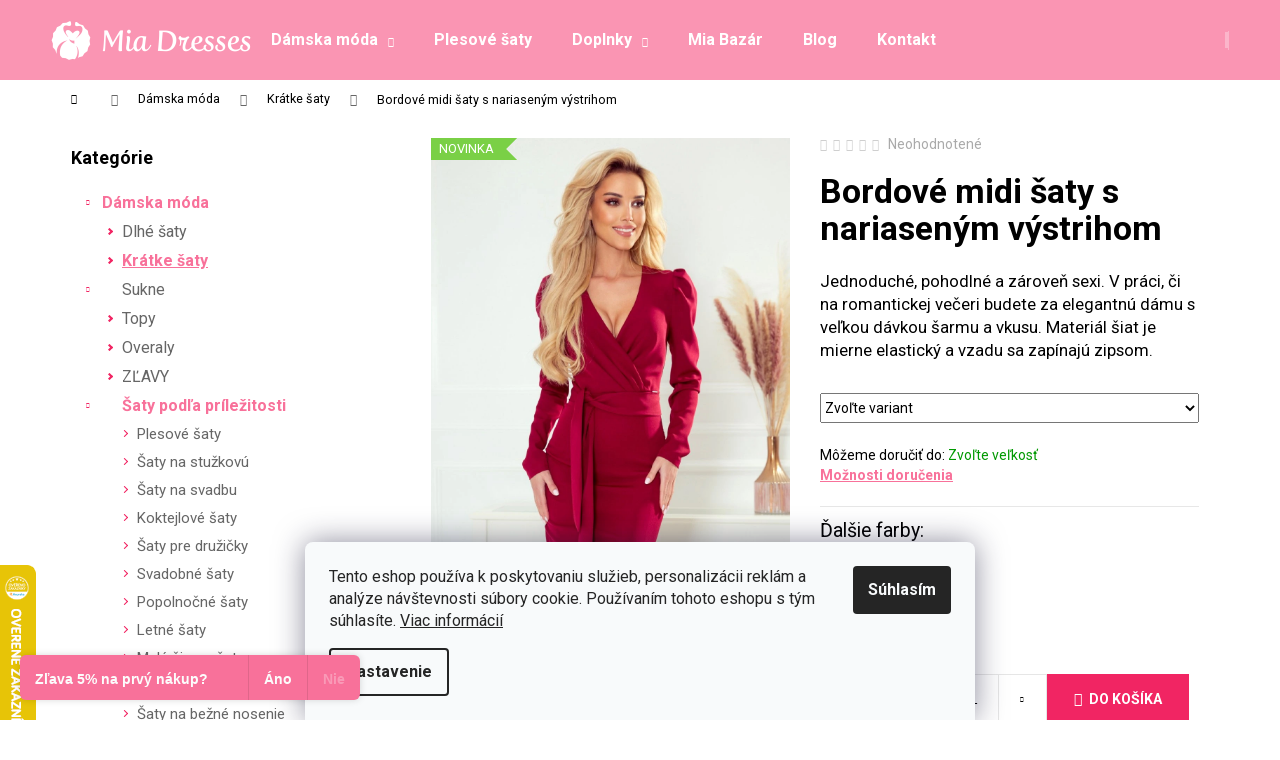

--- FILE ---
content_type: text/css; charset=utf-8
request_url: https://www.miadresses.sk/user/documents/upload/code/shk_1754478932_style.css
body_size: 1133
content:
.type-posts-listing .news-item,.type-posts-listing .news-item:hover{background-color:#fff}.type-posts-listing .news-item .text{text-align:left}.type-posts-listing .news-item .text .title{font-weight:600;color:#f8719a;font-size:20px}.type-posts-listing .news-item .text .title:hover{color:#f8719a}.type-posts-listing .news-item .text time{color:#999}.type-posts-listing .news-item .text .description{color:#666}.type-posts-listing .shkBlogNewsButtonWrapper{padding-top:10px}.type-posts-listing .shkBlogNewsButtonWrapper__link{text-decoration:underline;color:#666;font-size:16px}.type-posts-listing .shkBlogNewsButtonWrapper__link:hover{text-decoration:none;color:#666}.type-posts-listing #newsWrapper{margin-bottom:40px}.type-posts-listing #newsWrapper.shkBlogNewsGrid-1{display:grid;grid-template-columns:100%;grid-gap:20px}.type-posts-listing #newsWrapper.shkBlogNewsGrid-2{display:grid;grid-template-columns:calc(50% - 20px) calc(50% - 20px);grid-gap:40px 40px}.type-posts-listing #newsWrapper.shkBlogNewsGrid-3{display:grid;grid-template-columns:calc(33.333% - 20px) calc(33.333% - 20px) calc(33.333% - 20px);grid-gap:30px 30px}.type-posts-listing #newsWrapper.shkBlogNewsGrid-3>.news-item,.type-posts-listing #newsWrapper.shkBlogNewsGrid-3>.news-item:last-child{flex-direction:column}.type-posts-listing #newsWrapper.shkBlogNewsGrid-1>.news-item,.type-posts-listing #newsWrapper.shkBlogNewsGrid-1>.news-item:last-child,.type-posts-listing #newsWrapper.shkBlogNewsGrid-2>.news-item,.type-posts-listing #newsWrapper.shkBlogNewsGrid-2>.news-item:last-child,.type-posts-listing #newsWrapper.shkBlogNewsGrid-3>.news-item,.type-posts-listing #newsWrapper.shkBlogNewsGrid-3>.news-item:last-child{margin-bottom:0;padding:20px;border:1px solid #fff;border-radius:10px;box-shadow:0 0 0 #e8e8e8;-webkit-transition:all .3s ease-out;-o-transition:all .3s ease-out;transition:all .3s ease-out}.type-posts-listing #newsWrapper.shkBlogNewsGrid-1>.news-item:hover,.type-posts-listing #newsWrapper.shkBlogNewsGrid-2>.news-item:hover,.type-posts-listing #newsWrapper.shkBlogNewsGrid-3>.news-item:hover{box-shadow:0 0 0 #e8e8e8;-webkit-transition:all .3s ease-out;-o-transition:all .3s ease-out;transition:all .3s ease-out}.type-posts-listing #newsWrapper.shkBlogNewsGrid-1>.news-item .image{margin-right:20px}.type-posts-listing #newsWrapper.shkBlogNewsGrid-2>.news-item .image{max-width:50%;margin-right:20px}.type-posts-listing #newsWrapper.shkBlogNewsGrid-3>.news-item .image{margin-right:0;margin-bottom:0;width:100%}.type-posts-listing #newsWrapper.shkBlogNewsGrid-3>.news-item .text{padding-top:8px}@media (min-width:1200px){.type-posts-listing .content-inner{max-width:100%}.type-post .content-inner{margin-left:auto;margin-right:auto}}@media (max-width:1440px){.type-posts-listing.shkSidebarExist #newsWrapper.shkBlogNewsGrid-2>.news-item{flex-direction:column}.type-posts-listing.shkSidebarExist #newsWrapper.shkBlogNewsGrid-2>.news-item .image{margin-right:0;margin-bottom:0;width:100%;max-width:100%}}@media (max-width:1200px){.type-posts-listing #newsWrapper.shkBlogNewsGrid-2>.news-item{flex-direction:column}.type-posts-listing #newsWrapper.shkBlogNewsGrid-2>.news-item .image{margin-right:0;margin-bottom:0;width:100%;max-width:100%}.type-posts-listing #newsWrapper.shkBlogNewsGrid-3{grid-template-columns:calc(33.333% - 17px) calc(33.333% - 17px) calc(33.333% - 17px);grid-gap:20px 21px}.type-posts-listing.shkSidebarExist #newsWrapper.shkBlogNewsGrid-3{grid-template-columns:calc(50% - 10px) calc(50% - 10px);grid-gap:20px 20px}.type-posts-listing #newsWrapper.shkBlogNewsGrid-3>.news-item,.type-posts-listing #newsWrapper.shkBlogNewsGrid-3>.news-item:last-child{padding:10px}}@media (max-width:992px){.type-posts-listing.shkSidebarExist #newsWrapper.shkBlogNewsGrid-1>.news-item{flex-direction:column;padding:10px}.type-posts-listing.shkSidebarExist #newsWrapper.shkBlogNewsGrid-1>.news-item .image{width:100%;margin-right:0;margin-bottom:0}.type-posts-listing #newsWrapper.shkBlogNewsGrid-2{grid-template-columns:calc(50% - 10px) calc(50% - 10px);grid-gap:20px 20px}.type-posts-listing #newsWrapper.shkBlogNewsGrid-2>.news-item{padding:10px}}@media (max-width:768px){.type-posts-listing #newsWrapper.shkBlogNewsGrid-3{grid-template-columns:calc(50% - 10px) calc(50% - 10px);grid-gap:20px 20px}}@media (max-width:620px){.type-posts-listing #newsWrapper.shkBlogNewsGrid-1>.news-item{flex-direction:column;padding:10px}.type-posts-listing #newsWrapper.shkBlogNewsGrid-1>.news-item .image{width:100%;margin-right:0;margin-bottom:0}}@media (max-width:520px){.type-posts-listing #newsWrapper.shkBlogNewsGrid-2,.type-posts-listing #newsWrapper.shkBlogNewsGrid-3,.type-posts-listing.shkSidebarExist #newsWrapper.shkBlogNewsGrid-3{grid-template-columns:100%;grid-gap:20px 20px}.type-posts-listing #newsWrapper.shkBlogNewsGrid-2>.news-item,.type-posts-listing #newsWrapper.shkBlogNewsGrid-2>.news-item:last-child,.type-posts-listing #newsWrapper.shkBlogNewsGrid-3>.news-item,.type-posts-listing #newsWrapper.shkBlogNewsGrid-3>.news-item:last-child{padding-bottom:20px}}.sidebar-inner>div.box-categories{border-bottom:0}.sidebar #categories{border:1px solid #fff;border-radius:3px;padding-top:10px;padding-bottom:10px;background-color:#fff}.sidebar #categories>h4{text-align:center;letter-spacing:.04em;font-size:26px;font-weight:400;color:#666}.sidebar #categories .categories{margin-left:0;margin-right:0}.sidebar .box-bg-default .categories a,.sidebar .box-bg-variant .categories a{color:#666;font-size:16px}.sidebar #categories .categories>ul>li.expandable.expanded>ul>li>a:hover,.sidebar .box-bg-default .categories a:hover,.sidebar .box-bg-variant .categories a:hover{text-decoration:underline}#categories .expandable.active.expanded>a:hover>span,#categories .expandable.active.expanded>a>span,.sidebar #categories .expandable>.topic>a:hover>span,.sidebar #categories .expandable>.topic>a>span,.sidebar #categories .expandable>a:hover>span,.sidebar #categories .expandable>a>span,.sidebar .box-bg-default .categories a:hover,.sidebar .box-bg-variant .categories a:hover{color:#f12563}.sidebar #categories .expandable>.topic>a>span,.sidebar #categories .expandable>a>span{top:8px}.sidebar #categories .topic.active>a{color:#f8719a;font-weight:600}.sidebar #categories .topic.child-active>a,.sidebar #categories li.expandable.expanded>a{color:#f8719a;background-color:inherit;font-weight:600}.sidebar #categories li.active>a{font-weight:600}.sidebar #categories .topic.active>a{background-color:#fff}.sidebar #categories li.active>a,.sidebar #categories li.active>a:hover{background-color:#fff;text-decoration:underline;color:#f8719a}#categories ul ul .expandable .cat-trigger{left:45px}.sidebar #categories .categories>ul>li:not(.expandable)>a:before{content:'';display:block;width:5px;height:5px;background-color:transparent;position:absolute;left:35px;top:calc(50% - 3px);border-top:2px solid #f12563;border-right:2px solid #f12563;transform:rotate(45deg)}.sidebar #categories .categories>ul>li.expandable.expanded>ul{padding-bottom:6px}.sidebar #categories .categories>ul>li.expandable.expanded>ul>li>a{font-size:15px;padding-left:65px}.sidebar #categories .categories>ul>li.expandable.expanded>ul>li:not(.expandable)>a:before{content:'';display:block;width:5px;height:5px;background-color:transparent;position:absolute;left:50px;top:calc(50% - 3px);border-top:1px solid #f12563;border-right:1px solid #f12563;transform:rotate(45deg)}.sidebar #categories .categories ul ul ul a{font-size:14px!important;padding-left:65px}.sidebar #categories .categories ul ul ul a:hover{text-decoration:underline}

--- FILE ---
content_type: text/css; charset=utf-8
request_url: https://cdn.myshoptet.com/usr/www.miadresses.sk/user/documents/html_editor/custom.css?v=9
body_size: 1966
content:
.menu-helper>span {color: white;}
.navigation-buttons a[data-target="search"] {color: white;}
.navigation-buttons a[data-target="login"] {color: white;}
.navigation-buttons a[data-target="cart"] {color: white;}
.site-msg.information .text {color: white;}
.p-variants-block .variant-list th { display: none; }
.btn.btn-secondary, a.btn.btn-secondary {display: table-row; text-transform: none;}
.p-variants-block .detail-parameters tr:last-child { display: block; }
.p-variants-block { border-bottom: 1px solid #e7e7e7; }
.p-basic-info-block { display: none; }
.pkVarSelected .p-variants-block { border-bottom: none; }
.pkVarSelected .p-basic-info-block { display: flex; }
.header-top{background-color: #F8719A;}
#header .site-name a img:first-child{display:none;}
#productDiscussion{display:none;}
.delivery-time-label {font-weight: bold;}

.link-icon.print {display:none;}
a.link-icon {color: #F54A7E;}
a.link-icon:hover {color: #FFE5ED;}
.btn.btn-primary:hover, a.btn.btn-primary:hover { background-color: #F54A7E; color:#fff;}
.btn.btn-conversion.add-to-cart-button.disabled { border-color: #F12563; background-color: #fff; color:#F12563;font-weight:bold;}
.btn.btn-conversion.add-to-cart-button {font-weight:bold;}
.link-icons { flex-flow: wrap-reverse; }
.link-icons .link-icon {text-transform: uppercase;}
.delivery-time{font-weight: bold; color:#009901;}


.chevron-after.chevron-down-after.toggle-filters{font-weight: bold;}
.subcategories li::before {background-color: #F8719A;}
.instagram-widget { margin: auto;}
#products-found.search-results{width:99.99%;}
@media only screen and (max-width: 40em){#chat-application{ display: none!important;}}
@media screen and (max-width: 767px) {.subcategories li{width: 33.333%;}}
.flags {z-index: 8;}
#shipping-26.radio-wrapper.no-payu{ padding-bottom: 9px; }
#shipping-10.radio-wrapper.no-payu{ padding-bottom: 9px; }
#shipping-1.radio-wrapper.no-payu{ padding-bottom: 9px; border-bottom-style: none; }
.one-column-body .filter-section > form, .one-column-body .slider-wrapper.filter-section-default > .sliderWrapper, .one-column-body .filter-section-default .param-filter-top{ z-index:9; }
.one-column-body #category-header{ z-index:9; }
.products-block > div .p .availability-amount {display: none; }
.cart-table .availability-amount {display: none; }
.products-inline > div .p .p-in .p-in-in .ratings-wrapper .availability-amount {display: none; }
.availability-amount {color: #009901; }
@media (max-width: 479px){body #tab-content {padding: 0;}
	body .products-block {margin-left: -20px;margin-right: -20px;}
	/*body .products-block > div.product {max-width: calc(50% - 5px);margin-left: 5px;padding-bottom: 0;padding: 0;margin-bottom: 10px;}*/
	body .products-block > div.product:nth-of-type(odd) {margin-right: 5px;margin-left: 0;}
	body .products-block > div.product:nth-of-type(even) {border-left: 1px solid #ebebeb;}
	body .products-block > div.product > .p {border-left: 0;margin-bottom: 0;}
	/*body .products-block > div.product:nth-of-type(1) > .p,body .products-block > div.product:nth-of-type(2) > .p {border-top: 1px solid #e6e6e6;}}*/
	body.type-detail .products-block {padding-top: 10px;}
}


/* Odstrani radek z hlidaciho psa */
/* Bude v akci */
.watchdog-row [for="hasPromotion"],
.watchdog-row [for="hasPromotion"] ~ * {
	display: none;
}

/* Cena klesne pod */
.watchdog-row [for="drop"],
.watchdog-row [for="drop"] ~ * {
	display: none;
}

.site-msg.information {position: inherit; max-width: 100%; color: white; background-color: black; bottom: 0px; left: 0px; text-align: center;}
.site-msg .close { display: none;}

.shp-tabs-row a[href$="#productsRelated"] {
	display: none !important;
}
#tab-content {
	display: flex;
	flex-direction: column;
}
#productsRelated {
	display: block !important;
	opacity: 1 !important;
	order: 99;
}
#productsRelated:before {
	content: 'Súvisiace produkty';
	font-size: 140%;
	margin-top: 30px;
	display: block;
}

.shp-tabs-row a[href$="#productsAlternative"] {
	display: none !important;
}
#tab-content {
	display: flex;
	flex-direction: column;
}
#productsAlternative {
	display: block !important;
	opacity: 1 !important;
	order: 99;
}
#productsAlternative:before {
	content: 'Podobné produkty';
	font-size: 140%;
	margin-top: 30px;
	display: block;
}

.change_version {
	/*display: none;*/
	height: 100%;
	padding: 0 15px 0 0;
}

.change_version a {
	width: 31px;
	line-height: unset;
	display: inline;
}

.change_version img {
	max-width: 32px;
}

@media (max-width: 768px) {
	.change_version {
		padding: 0 10px 0 0;
	}
}

.id-1877
.content-wrapper-in {
	width: 90% !important;
	max-width: 880px;
}

.contact-box ul li>span::before {
	color: #F8719A;
}

#footer ul li::before {
	display: none;
}

.content-wrapper-in .dkLabVisitedProductsBox {
	/* margin-top: 40px; */
	background: #FFFFFF;
	padding: 5%;
}

/* SUBCATEGORIES WITH IMAGE */
#@media (max-width:786px) {
	.category-top .with-image .text {
		display: none;
	}
	.subcategories.with-image li a {
		padding: 0px;
	}

	/* PRODUCT ICONS MOBILE FIX */
	a.dklabBanplusIkona {
		display: flex;
		flex-wrap: wrap;
		align-content: center;
		justify-content: center;
	}
}
@media (min-width:486px) {
	.p-data-wrapper div#dklabBanplusIkony {
		flex-wrap: nowrap;
	}
}
#.subcategories {
	 flex-wrap: nowrap !important;
 }
/* POBO PRODUCT DETAIL */
.p-detail-tabs-wrapper div#pobo-standard-widget, div#pobo-share-widget {
	margin: 0% 10%;
}
/* RELATED PRODUCTS */
.tab-pane .products-block {
	margin: 0px;
}
/* FOOTER UL */
@media (min-width: 768px){
	#footer ul {
		padding-left: 0px;
	}
}
/* PODOBNÉ PRODUKTY ARROW FIX */
@media (min-width: 1200px){
	.browse-p .p-prev, .browse-p .p-next {
		top: calc(100% - 7%);
	}
}

@media (min-width: 992px){
	.browse-p .p-prev, .browse-p .p-next {
		/* top: calc(100% - 7%); */
		top: calc(100% - 300px);
	}
}

@media (min-width: 786px){
	.instagram-widget {
		margin: 0px !important;
	}
	.content-inner:has(.votes-wrap) {
		max-width: 90%;
		margin: auto;
	}
}

div#ratingWrapper {
	margin-bottom: 2%;
}

.search-whisperer .p-info span {
	display: block !important;
}

.id-404 .content-inner {
	text-align: center;
}
